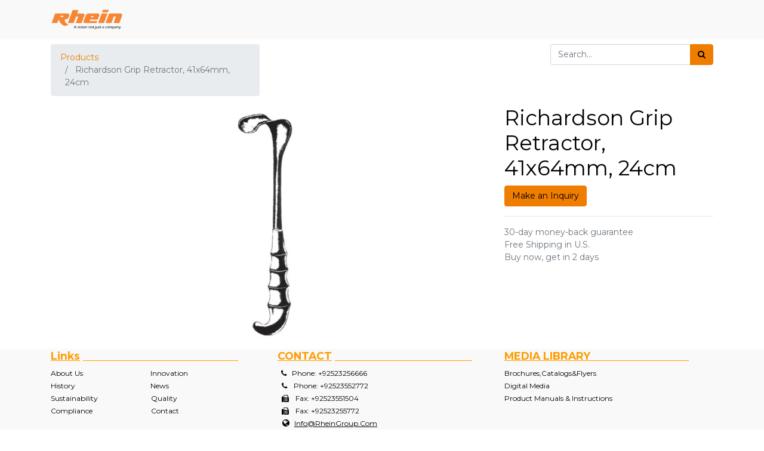

--- FILE ---
content_type: text/html; charset=utf-8
request_url: https://app.rheingroup.com/shop/product/ri-312-05-richardson-grip-retractor-41x64mm-24cm-988
body_size: 8784
content:


        
        
        

        <!DOCTYPE html>
        
        
            
        
    <html lang="en-US" data-website-id="1" data-oe-company-name="Rhein Enterprises Pvt Ltd">
            
        
            
            
            
            
                
            
        
        
    <head>
                <meta charset="utf-8"/>
                <meta http-equiv="X-UA-Compatible" content="IE=edge,chrome=1"/>
                <meta name="viewport" content="width=device-width, initial-scale=1, user-scalable=no"/>
        <meta name="generator" content="Odoo"/>
        
        
        
            
            
            
        
        
        
            
            
            
                
                    
                        <meta property="og:type" content="website"/>
                    
                
                    
                        <meta property="og:title" content="Richardson Grip Retractor, 41x64mm, 24cm"/>
                    
                
                    
                        <meta property="og:site_name" content="Rhein Enterprises Pvt Ltd"/>
                    
                
                    
                        <meta property="og:url" content="https://app.rheingroup.com/shop/product/ri-312-05-richardson-grip-retractor-41x64mm-24cm-988"/>
                    
                
                    
                        <meta property="og:image" content="https://app.rheingroup.com/web/image/product.template/988/image_1024?unique=daa58cd"/>
                    
                
                    
                        <meta property="og:description"/>
                    
                
            
            
            
                
                    <meta name="twitter:card" content="summary_large_image"/>
                
                    <meta name="twitter:title" content="Richardson Grip Retractor, 41x64mm, 24cm"/>
                
                    <meta name="twitter:image" content="https://app.rheingroup.com/web/image/product.template/988/image_1024?unique=daa58cd"/>
                
                    <meta name="twitter:description"/>
                
            
        

        
            
            
        
        <link rel="canonical" href="https://app.rheingroup.com/shop/product/ri-312-05-richardson-grip-retractor-41x64mm-24cm-988"/>

        <link rel="preconnect" href="https://fonts.gstatic.com/" crossorigin=""/>
    

                <title> Richardson Grip Retractor, 41x64mm, 24cm | Rhein Website </title>
                <link type="image/x-icon" rel="shortcut icon" href="/web/image/website/1/favicon?unique=f75d693"/>
            <link type="text/css" rel="stylesheet" href="/web/content/72819-ca21cda/1/web.assets_common.css"/>
            <link type="text/css" href="/website_save_cart/static/src/css/website_style.css"/>
            <link type="text/css" rel="stylesheet" href="/web/content/105753-a427639/1/web.assets_frontend.css"/>
        
    
        

                <script id="web.layout.odooscript" type="text/javascript">
                    var odoo = {
                        csrf_token: "1dd5e75fab3a608312000af1e2501f2058e96262o",
                        debug: "",
                    };
                </script>
            <script type="text/javascript">
                odoo.session_info = {"is_admin": false, "is_system": false, "is_website_user": true, "user_id": false, "is_frontend": true, "translationURL": "/website/translations", "cache_hashes": {"translations": "05071fb879321bf01f941f60fab1f126f565cdad"}};
            </script>
            <script defer="defer" type="text/javascript" src="/web/content/557-985c021/1/web.assets_common_minimal_js.js"></script>
            <script defer="defer" type="text/javascript" src="/web/content/558-3c15bd3/1/web.assets_frontend_minimal_js.js"></script>
            
        
    
            <script defer="defer" type="text/javascript" data-src="/web/content/72822-29203c5/1/web.assets_common_lazy.js"></script>
            <script defer="defer" type="text/javascript" data-src="/web/content/105726-808b834/1/web.assets_frontend_lazy.js"></script>
        
    
        

                
            </head>
            <body class="">
                
        
    
            
        <div id="wrapwrap" class="   ">
                <header id="top" data-anchor="true" data-name="Header" class=" o_affix_enabled">
                    <nav class="navbar navbar-expand-md navbar-light bg-light">
                <div class="container">
                    <a href="/" class="navbar-brand logo">
            <span role="img" aria-label="Logo of Rhein Website" title="Rhein Website"><img src="/web/image/website/1/logo/Rhein%20Website?unique=f75d693" class="img img-fluid" alt="Rhein Website"/></span>
        </a>
    <button type="button" class="navbar-toggler" data-toggle="collapse" data-target="#top_menu_collapse">
                        <span class="navbar-toggler-icon"></span>
                    </button>
                    <div class="collapse navbar-collapse" id="top_menu_collapse">
                        <ul class="nav navbar-nav ml-auto text-right o_menu_loading" id="top_menu">
                            
        
            
    
    <li class="nav-item">
        <a role="menuitem" href="/" class="nav-link ">
            <span>Home</span>
        </a>
    </li>
    

        
            
    
    <li class="nav-item">
        <a role="menuitem" href="/contactus" class="nav-link ">
            <span>Contact us</span>
        </a>
    </li>
    

        
            
    
    <li class="nav-item">
        <a role="menuitem" href="/products" class="nav-link ">
            <span>Products</span>
        </a>
    </li>
    

        
            
    
    <li class="nav-item">
        <a role="menuitem" href="/forum" class="nav-link ">
            <span>Forum</span>
        </a>
    </li>
    

        
            
    
    <li class="nav-item">
        <a role="menuitem" href="/jobs" class="nav-link ">
            <span>Jobs</span>
        </a>
    </li>
    

        
    
            
            <li class="nav-item divider d-none"></li> <li class="nav-item o_wsale_my_cart d-none">
                <a href="/shop/cart" class="nav-link">
                    <i class="fa fa-shopping-cart"></i>
                    My Cart <sup class="my_cart_quantity badge badge-primary" data-order-id=""></sup>
                </a>
            </li>
        
                            
                        
            <li class="nav-item divider"></li>
            <li class="nav-item">
                <a class="nav-link" href="/web/login">
                    <b>Sign in</b>
                </a>
            </li>
        </ul>
                    </div>
                </div>
            </nav>
        </header>
                <main>
                    
            
        
            
            <div itemscope="itemscope" itemtype="http://schema.org/Product" id="wrap" class="js_sale ecom-zoomable zoomodoo-next">
                <section id="product_detail" class="container py-2 oe_website_sale " data-view-track="1">
                    <div class="row">
                        <div class="col-md-4">
                            <ol class="breadcrumb">
                                <li class="breadcrumb-item">
                                    <a href="/shop">Products</a>
                                </li>
                                
                                <li class="breadcrumb-item active">
                                    <span>Richardson Grip Retractor, 41x64mm, 24cm</span>
                                </li>
                            </ol>
                        </div>
                        <div class="col-md-8">
                            <div class="form-inline justify-content-end">
                                
        
    <form method="get" class="o_wsale_products_searchbar_form o_wait_lazy_js " action="/shop">
                <div role="search" class="input-group">
        <input type="text" name="search" class="search-query form-control oe_search_box" placeholder="Search..." data-limit="5" data-display-description="true" data-display-image="true"/>
        <div class="input-group-append">
            <button type="submit" class="btn btn-primary oe_search_button" aria-label="Search" title="Search"><i class="fa fa-search"></i></button>
        </div>
    </div>

                <input name="order" type="hidden" class="o_wsale_search_order_by" value=""/>
                
            
            
                  
        
        
            </form>
        
    
                                
        
        <div class="dropdown d-none ml-2">
            
            <a role="button" href="#" class="dropdown-toggle btn btn-secondary" data-toggle="dropdown">
                Public Pricelist
            </a>
            <div class="dropdown-menu" role="menu">
                
                    <a role="menuitem" class="dropdown-item" href="/shop/change_pricelist/1">
                        <span class="switcher_pricelist" data-pl_id="1">Public Pricelist</span>
                    </a>
                
            </div>
        </div>
    
                            </div>
                        </div>
                    </div>
                    <div class="row">
                        <div class="col-md-6 col-xl-8">
                            
        
        <div id="o-carousel-product" class="carousel slide" data-ride="carousel" data-interval="0">
            <div class="carousel-outer position-relative">
                <div class="carousel-inner h-100">
                    
                        <div class="carousel-item h-100 active">
                            <div class="d-flex align-items-center justify-content-center h-100"><img src="/web/image/product.product/988/image_1024/%5BRI-312-05%5D%20Richardson%20Grip%20Retractor%2C%2041x64mm%2C%2024cm?unique=b1e406f" itemprop="image" class="img img-fluid product_detail_img mh-100" alt="Richardson Grip Retractor, 41x64mm, 24cm"/></div>
                        </div>
                    
                </div>
                
            </div>
            <div class="d-none d-md-block text-center">
                
            </div>
        </div>
    
                        </div>
                        <div class="col-md-6 col-xl-4" id="product_details">
                            <h1 itemprop="name">Richardson Grip Retractor, 41x64mm, 24cm</h1>
                            <span itemprop="url" style="display:none;">/shop/product/ri-312-05-richardson-grip-retractor-41x64mm-24cm-988</span>
                            
        <div id="add-inquiry" class="modal fade" tabindex="-1" role="dialog" aria-labelledby="myInquiryLabel">
            <div class="modal-dialog modal-lg">
                <form id="product_enquiry" method="post" class="checkout_autoformat" action="/shop/enquiry/ri-312-05-richardson-grip-retractor-41x64mm-24cm-988">
                    <input type="hidden" name="csrf_token" value="f5a96d3147774c5d921ca4cd4df1130390d8c9d0o1768988328"/>
                    <div class="modal-content">
                        <div class="modal-header">
                            <button type="button" class="close" data-dismiss="modal" aria-hidden="true">x</button>
                            <h4 class="modal-title" id="myInquiryLabel">Make an Inquiry</h4>
                        </div>
                        <div class="modal-body form-row">
                            
                            <div class="form-group col-lg-12 div_add_name">
                                <label class="control-label" for="name">Full Name</label>
                                <input type="text" name="name" class="form-control" required="required" value="Public user"/>
                            </div>
                            <div class="form-group col-lg-12 div_add_company_name">
                                <label class="control-label" for="company_name">Company Name</label>
                                <input type="text" name="company_name" class="form-control" value=""/>
                            </div>
                            <div class="w-100"></div>
                            <div class="form-group col-lg-6 div_add_email">
                                <label class="control-label" for="email">Email</label>
                                <input type="email" name="email" class="form-control" required="required" value=""/>
                            </div>
                            <div class="form-group col-lg-6 div_add_mobile">
                                <label class="control-label" for="mobile">Mobile</label>
                                <input type="tel" name="mobile" class="form-control" required="required" value=""/>
                            </div>
                            <div class="w-100"></div>
                            <div class="form-group col-lg-12 div_add_street">
                                <label class="control-label" for="street">Street <span class="hidden-xs"> and Number</span></label>
                                <input type="text" name="street" class="form-control" value=""/>
                            </div>
                            <div class="form-group col-lg-12 div_street2">
                                <label class="control-label label-optional" for="street2" style="font-weight: bold;">Street 2</label>
                                <input type="text" name="street2" class="form-control" value=""/>
                            </div>
                            <div class="w-100"></div>
                            <div class="form-group col-md-8 div_add_city">
                                <label class="control-label" for="city">City</label>
                                <input type="text" name="city" class="form-control" value=""/>
                            </div>
                            <div class="form-group col-md-4 div_add_zip">
                                <label class="control-label label-optional" for="zip" style="font-weight: bold;">Zip Code</label>
                                <input type="text" name="zip" class="form-control" value=""/>
                            </div>
                            <div class="w-100"></div>
                            <div class="form-group col-lg-6 div_country">
                                <label class="control-label" for="country_id">Country</label>
                                <select id="country_id" name="country_id" class="form-control">
                                    <option value="">Country...</option>
                                    
                                        <option value="3">
                                            Afghanistan
                                        </option>
                                    
                                        <option value="6">
                                            Albania
                                        </option>
                                    
                                        <option value="62">
                                            Algeria
                                        </option>
                                    
                                        <option value="11">
                                            American Samoa
                                        </option>
                                    
                                        <option value="1">
                                            Andorra
                                        </option>
                                    
                                        <option value="8">
                                            Angola
                                        </option>
                                    
                                        <option value="5">
                                            Anguilla
                                        </option>
                                    
                                        <option value="9">
                                            Antarctica
                                        </option>
                                    
                                        <option value="4">
                                            Antigua and Barbuda
                                        </option>
                                    
                                        <option value="10">
                                            Argentina
                                        </option>
                                    
                                        <option value="7">
                                            Armenia
                                        </option>
                                    
                                        <option value="14">
                                            Aruba
                                        </option>
                                    
                                        <option value="13">
                                            Australia
                                        </option>
                                    
                                        <option value="12">
                                            Austria
                                        </option>
                                    
                                        <option value="16">
                                            Azerbaijan
                                        </option>
                                    
                                        <option value="32">
                                            Bahamas
                                        </option>
                                    
                                        <option value="23">
                                            Bahrain
                                        </option>
                                    
                                        <option value="19">
                                            Bangladesh
                                        </option>
                                    
                                        <option value="18">
                                            Barbados
                                        </option>
                                    
                                        <option value="36">
                                            Belarus
                                        </option>
                                    
                                        <option value="20">
                                            Belgium
                                        </option>
                                    
                                        <option value="37">
                                            Belize
                                        </option>
                                    
                                        <option value="25">
                                            Benin
                                        </option>
                                    
                                        <option value="27">
                                            Bermuda
                                        </option>
                                    
                                        <option value="33">
                                            Bhutan
                                        </option>
                                    
                                        <option value="29">
                                            Bolivia
                                        </option>
                                    
                                        <option value="30">
                                            Bonaire, Sint Eustatius and Saba
                                        </option>
                                    
                                        <option value="17">
                                            Bosnia and Herzegovina
                                        </option>
                                    
                                        <option value="35">
                                            Botswana
                                        </option>
                                    
                                        <option value="34">
                                            Bouvet Island
                                        </option>
                                    
                                        <option value="31">
                                            Brazil
                                        </option>
                                    
                                        <option value="105">
                                            British Indian Ocean Territory
                                        </option>
                                    
                                        <option value="28">
                                            Brunei Darussalam
                                        </option>
                                    
                                        <option value="22">
                                            Bulgaria
                                        </option>
                                    
                                        <option value="21">
                                            Burkina Faso
                                        </option>
                                    
                                        <option value="24">
                                            Burundi
                                        </option>
                                    
                                        <option value="116">
                                            Cambodia
                                        </option>
                                    
                                        <option value="47">
                                            Cameroon
                                        </option>
                                    
                                        <option value="38">
                                            Canada
                                        </option>
                                    
                                        <option value="52">
                                            Cape Verde
                                        </option>
                                    
                                        <option value="123">
                                            Cayman Islands
                                        </option>
                                    
                                        <option value="40">
                                            Central African Republic
                                        </option>
                                    
                                        <option value="214">
                                            Chad
                                        </option>
                                    
                                        <option value="46">
                                            Chile
                                        </option>
                                    
                                        <option value="48">
                                            China
                                        </option>
                                    
                                        <option value="54">
                                            Christmas Island
                                        </option>
                                    
                                        <option value="39">
                                            Cocos (Keeling) Islands
                                        </option>
                                    
                                        <option value="49">
                                            Colombia
                                        </option>
                                    
                                        <option value="118">
                                            Comoros
                                        </option>
                                    
                                        <option value="42">
                                            Congo
                                        </option>
                                    
                                        <option value="45">
                                            Cook Islands
                                        </option>
                                    
                                        <option value="50">
                                            Costa Rica
                                        </option>
                                    
                                        <option value="97">
                                            Croatia
                                        </option>
                                    
                                        <option value="51">
                                            Cuba
                                        </option>
                                    
                                        <option value="53">
                                            Curaçao
                                        </option>
                                    
                                        <option value="55">
                                            Cyprus
                                        </option>
                                    
                                        <option value="56">
                                            Czech Republic
                                        </option>
                                    
                                        <option value="44">
                                            Côte d'Ivoire
                                        </option>
                                    
                                        <option value="41">
                                            Democratic Republic of the Congo
                                        </option>
                                    
                                        <option value="59">
                                            Denmark
                                        </option>
                                    
                                        <option value="58">
                                            Djibouti
                                        </option>
                                    
                                        <option value="60">
                                            Dominica
                                        </option>
                                    
                                        <option value="61">
                                            Dominican Republic
                                        </option>
                                    
                                        <option value="63">
                                            Ecuador
                                        </option>
                                    
                                        <option value="65">
                                            Egypt
                                        </option>
                                    
                                        <option value="209">
                                            El Salvador
                                        </option>
                                    
                                        <option value="87">
                                            Equatorial Guinea
                                        </option>
                                    
                                        <option value="67">
                                            Eritrea
                                        </option>
                                    
                                        <option value="64">
                                            Estonia
                                        </option>
                                    
                                        <option value="69">
                                            Ethiopia
                                        </option>
                                    
                                        <option value="72">
                                            Falkland Islands
                                        </option>
                                    
                                        <option value="74">
                                            Faroe Islands
                                        </option>
                                    
                                        <option value="71">
                                            Fiji
                                        </option>
                                    
                                        <option value="70">
                                            Finland
                                        </option>
                                    
                                        <option value="75">
                                            France
                                        </option>
                                    
                                        <option value="79">
                                            French Guiana
                                        </option>
                                    
                                        <option value="174">
                                            French Polynesia
                                        </option>
                                    
                                        <option value="215">
                                            French Southern Territories
                                        </option>
                                    
                                        <option value="76">
                                            Gabon
                                        </option>
                                    
                                        <option value="84">
                                            Gambia
                                        </option>
                                    
                                        <option value="78">
                                            Georgia
                                        </option>
                                    
                                        <option value="57">
                                            Germany
                                        </option>
                                    
                                        <option value="80">
                                            Ghana
                                        </option>
                                    
                                        <option value="81">
                                            Gibraltar
                                        </option>
                                    
                                        <option value="88">
                                            Greece
                                        </option>
                                    
                                        <option value="83">
                                            Greenland
                                        </option>
                                    
                                        <option value="77">
                                            Grenada
                                        </option>
                                    
                                        <option value="86">
                                            Guadeloupe
                                        </option>
                                    
                                        <option value="91">
                                            Guam
                                        </option>
                                    
                                        <option value="90">
                                            Guatemala
                                        </option>
                                    
                                        <option value="82">
                                            Guernsey
                                        </option>
                                    
                                        <option value="85">
                                            Guinea
                                        </option>
                                    
                                        <option value="92">
                                            Guinea-Bissau
                                        </option>
                                    
                                        <option value="93">
                                            Guyana
                                        </option>
                                    
                                        <option value="98">
                                            Haiti
                                        </option>
                                    
                                        <option value="95">
                                            Heard Island and McDonald Islands
                                        </option>
                                    
                                        <option value="236">
                                            Holy See (Vatican City State)
                                        </option>
                                    
                                        <option value="96">
                                            Honduras
                                        </option>
                                    
                                        <option value="94">
                                            Hong Kong
                                        </option>
                                    
                                        <option value="99">
                                            Hungary
                                        </option>
                                    
                                        <option value="108">
                                            Iceland
                                        </option>
                                    
                                        <option value="104">
                                            India
                                        </option>
                                    
                                        <option value="100">
                                            Indonesia
                                        </option>
                                    
                                        <option value="107">
                                            Iran
                                        </option>
                                    
                                        <option value="106">
                                            Iraq
                                        </option>
                                    
                                        <option value="101">
                                            Ireland
                                        </option>
                                    
                                        <option value="103">
                                            Isle of Man
                                        </option>
                                    
                                        <option value="102">
                                            Israel
                                        </option>
                                    
                                        <option value="109">
                                            Italy
                                        </option>
                                    
                                        <option value="111">
                                            Jamaica
                                        </option>
                                    
                                        <option value="113">
                                            Japan
                                        </option>
                                    
                                        <option value="110">
                                            Jersey
                                        </option>
                                    
                                        <option value="112">
                                            Jordan
                                        </option>
                                    
                                        <option value="124">
                                            Kazakhstan
                                        </option>
                                    
                                        <option value="114">
                                            Kenya
                                        </option>
                                    
                                        <option value="117">
                                            Kiribati
                                        </option>
                                    
                                        <option value="250">
                                            Kosovo
                                        </option>
                                    
                                        <option value="122">
                                            Kuwait
                                        </option>
                                    
                                        <option value="115">
                                            Kyrgyzstan
                                        </option>
                                    
                                        <option value="125">
                                            Laos
                                        </option>
                                    
                                        <option value="134">
                                            Latvia
                                        </option>
                                    
                                        <option value="126">
                                            Lebanon
                                        </option>
                                    
                                        <option value="131">
                                            Lesotho
                                        </option>
                                    
                                        <option value="130">
                                            Liberia
                                        </option>
                                    
                                        <option value="135">
                                            Libya
                                        </option>
                                    
                                        <option value="128">
                                            Liechtenstein
                                        </option>
                                    
                                        <option value="132">
                                            Lithuania
                                        </option>
                                    
                                        <option value="133">
                                            Luxembourg
                                        </option>
                                    
                                        <option value="147">
                                            Macau
                                        </option>
                                    
                                        <option value="143">
                                            Macedonia, the former Yugoslav Republic of
                                        </option>
                                    
                                        <option value="141">
                                            Madagascar
                                        </option>
                                    
                                        <option value="155">
                                            Malawi
                                        </option>
                                    
                                        <option value="157">
                                            Malaysia
                                        </option>
                                    
                                        <option value="154">
                                            Maldives
                                        </option>
                                    
                                        <option value="144">
                                            Mali
                                        </option>
                                    
                                        <option value="152">
                                            Malta
                                        </option>
                                    
                                        <option value="142">
                                            Marshall Islands
                                        </option>
                                    
                                        <option value="149">
                                            Martinique
                                        </option>
                                    
                                        <option value="150">
                                            Mauritania
                                        </option>
                                    
                                        <option value="153">
                                            Mauritius
                                        </option>
                                    
                                        <option value="246">
                                            Mayotte
                                        </option>
                                    
                                        <option value="156">
                                            Mexico
                                        </option>
                                    
                                        <option value="73">
                                            Micronesia
                                        </option>
                                    
                                        <option value="138">
                                            Moldova
                                        </option>
                                    
                                        <option value="137">
                                            Monaco
                                        </option>
                                    
                                        <option value="146">
                                            Mongolia
                                        </option>
                                    
                                        <option value="139">
                                            Montenegro
                                        </option>
                                    
                                        <option value="151">
                                            Montserrat
                                        </option>
                                    
                                        <option value="136">
                                            Morocco
                                        </option>
                                    
                                        <option value="158">
                                            Mozambique
                                        </option>
                                    
                                        <option value="145">
                                            Myanmar
                                        </option>
                                    
                                        <option value="159">
                                            Namibia
                                        </option>
                                    
                                        <option value="168">
                                            Nauru
                                        </option>
                                    
                                        <option value="167">
                                            Nepal
                                        </option>
                                    
                                        <option value="165">
                                            Netherlands
                                        </option>
                                    
                                        <option value="160">
                                            New Caledonia
                                        </option>
                                    
                                        <option value="170">
                                            New Zealand
                                        </option>
                                    
                                        <option value="164">
                                            Nicaragua
                                        </option>
                                    
                                        <option value="161">
                                            Niger
                                        </option>
                                    
                                        <option value="163">
                                            Nigeria
                                        </option>
                                    
                                        <option value="169">
                                            Niue
                                        </option>
                                    
                                        <option value="162">
                                            Norfolk Island
                                        </option>
                                    
                                        <option value="120">
                                            North Korea
                                        </option>
                                    
                                        <option value="148">
                                            Northern Mariana Islands
                                        </option>
                                    
                                        <option value="166">
                                            Norway
                                        </option>
                                    
                                        <option value="171">
                                            Oman
                                        </option>
                                    
                                        <option value="177">
                                            Pakistan
                                        </option>
                                    
                                        <option value="184">
                                            Palau
                                        </option>
                                    
                                        <option value="172">
                                            Panama
                                        </option>
                                    
                                        <option value="175">
                                            Papua New Guinea
                                        </option>
                                    
                                        <option value="185">
                                            Paraguay
                                        </option>
                                    
                                        <option value="173">
                                            Peru
                                        </option>
                                    
                                        <option value="176">
                                            Philippines
                                        </option>
                                    
                                        <option value="180">
                                            Pitcairn Islands
                                        </option>
                                    
                                        <option value="178">
                                            Poland
                                        </option>
                                    
                                        <option value="183">
                                            Portugal
                                        </option>
                                    
                                        <option value="181">
                                            Puerto Rico
                                        </option>
                                    
                                        <option value="186">
                                            Qatar
                                        </option>
                                    
                                        <option value="188">
                                            Romania
                                        </option>
                                    
                                        <option value="190">
                                            Russian Federation
                                        </option>
                                    
                                        <option value="191">
                                            Rwanda
                                        </option>
                                    
                                        <option value="187">
                                            Réunion
                                        </option>
                                    
                                        <option value="26">
                                            Saint Barthélémy
                                        </option>
                                    
                                        <option value="198">
                                            Saint Helena, Ascension and Tristan da Cunha
                                        </option>
                                    
                                        <option value="119">
                                            Saint Kitts and Nevis
                                        </option>
                                    
                                        <option value="127">
                                            Saint Lucia
                                        </option>
                                    
                                        <option value="140">
                                            Saint Martin (French part)
                                        </option>
                                    
                                        <option value="179">
                                            Saint Pierre and Miquelon
                                        </option>
                                    
                                        <option value="237">
                                            Saint Vincent and the Grenadines
                                        </option>
                                    
                                        <option value="244">
                                            Samoa
                                        </option>
                                    
                                        <option value="203">
                                            San Marino
                                        </option>
                                    
                                        <option value="192">
                                            Saudi Arabia
                                        </option>
                                    
                                        <option value="204">
                                            Senegal
                                        </option>
                                    
                                        <option value="189">
                                            Serbia
                                        </option>
                                    
                                        <option value="194">
                                            Seychelles
                                        </option>
                                    
                                        <option value="202">
                                            Sierra Leone
                                        </option>
                                    
                                        <option value="197">
                                            Singapore
                                        </option>
                                    
                                        <option value="210">
                                            Sint Maarten (Dutch part)
                                        </option>
                                    
                                        <option value="201">
                                            Slovakia
                                        </option>
                                    
                                        <option value="199">
                                            Slovenia
                                        </option>
                                    
                                        <option value="193">
                                            Solomon Islands
                                        </option>
                                    
                                        <option value="205">
                                            Somalia
                                        </option>
                                    
                                        <option value="247">
                                            South Africa
                                        </option>
                                    
                                        <option value="89">
                                            South Georgia and the South Sandwich Islands
                                        </option>
                                    
                                        <option value="121">
                                            South Korea
                                        </option>
                                    
                                        <option value="207">
                                            South Sudan
                                        </option>
                                    
                                        <option value="68">
                                            Spain
                                        </option>
                                    
                                        <option value="129">
                                            Sri Lanka
                                        </option>
                                    
                                        <option value="182">
                                            State of Palestine
                                        </option>
                                    
                                        <option value="195">
                                            Sudan
                                        </option>
                                    
                                        <option value="206">
                                            Suriname
                                        </option>
                                    
                                        <option value="200">
                                            Svalbard and Jan Mayen
                                        </option>
                                    
                                        <option value="212">
                                            Swaziland
                                        </option>
                                    
                                        <option value="196">
                                            Sweden
                                        </option>
                                    
                                        <option value="43">
                                            Switzerland
                                        </option>
                                    
                                        <option value="211">
                                            Syria
                                        </option>
                                    
                                        <option value="208">
                                            São Tomé and Príncipe
                                        </option>
                                    
                                        <option value="227">
                                            Taiwan
                                        </option>
                                    
                                        <option value="218">
                                            Tajikistan
                                        </option>
                                    
                                        <option value="228">
                                            Tanzania
                                        </option>
                                    
                                        <option value="217">
                                            Thailand
                                        </option>
                                    
                                        <option value="223">
                                            Timor-Leste
                                        </option>
                                    
                                        <option value="216">
                                            Togo
                                        </option>
                                    
                                        <option value="219">
                                            Tokelau
                                        </option>
                                    
                                        <option value="222">
                                            Tonga
                                        </option>
                                    
                                        <option value="225">
                                            Trinidad and Tobago
                                        </option>
                                    
                                        <option value="221">
                                            Tunisia
                                        </option>
                                    
                                        <option value="224">
                                            Turkey
                                        </option>
                                    
                                        <option value="220">
                                            Turkmenistan
                                        </option>
                                    
                                        <option value="213">
                                            Turks and Caicos Islands
                                        </option>
                                    
                                        <option value="226">
                                            Tuvalu
                                        </option>
                                    
                                        <option value="232">
                                            USA Minor Outlying Islands
                                        </option>
                                    
                                        <option value="230">
                                            Uganda
                                        </option>
                                    
                                        <option value="229">
                                            Ukraine
                                        </option>
                                    
                                        <option value="2">
                                            United Arab Emirates
                                        </option>
                                    
                                        <option value="231">
                                            United Kingdom
                                        </option>
                                    
                                        <option value="233">
                                            United States
                                        </option>
                                    
                                        <option value="234">
                                            Uruguay
                                        </option>
                                    
                                        <option value="235">
                                            Uzbekistan
                                        </option>
                                    
                                        <option value="242">
                                            Vanuatu
                                        </option>
                                    
                                        <option value="238">
                                            Venezuela
                                        </option>
                                    
                                        <option value="241">
                                            Vietnam
                                        </option>
                                    
                                        <option value="239">
                                            Virgin Islands (British)
                                        </option>
                                    
                                        <option value="240">
                                            Virgin Islands (USA)
                                        </option>
                                    
                                        <option value="243">
                                            Wallis and Futuna
                                        </option>
                                    
                                        <option value="66">
                                            Western Sahara
                                        </option>
                                    
                                        <option value="245">
                                            Yemen
                                        </option>
                                    
                                        <option value="248">
                                            Zambia
                                        </option>
                                    
                                        <option value="249">
                                            Zimbabwe
                                        </option>
                                    
                                        <option value="15">
                                            Åland Islands
                                        </option>
                                    
                                </select>
                            </div>
                            <div class="form-group col-lg-6 div_state" style="display: none">
                                <label class="control-label" for="state_id">State / Province</label>
                                <select name="state_id" class="form-control" data-init="1">
                                    <option value="">State / Province...</option>
                                    
                                </select>
                            </div>
                            <div class="w-100"></div>
                            <div class="form-group col-lg-12 div_add_message">
                                <label class="control-label" for="message">Message</label>
                                <textarea class="form-control" name="message" id="message" rows="3" required="required" placeholder="E.g.: Product Interested / Specification / Application / Total Qty. etc"></textarea>
                            </div>
                        </div>
                        <div class="modal-footer">
                            <div class="pull-right">
                                <button type="submit" class="btn btn-primary">
                                    <i class="fa fa-dollar"></i> <span class="hidden-xs">Get Price Quote</span>
                                    <span class="visible-xs-inline">Continue</span>
                                </button>
                                <button type="button" class="btn btn-default js_goto_event" data-dismiss="modal">Cancel Registration</button>
                            </div>
                        </div>
                    </div>
                </form>
            </div>
        </div>
    
            <a class="quick-view btn btn-primary btn-block" href="#add-inquiry" role="button" data-toggle="modal" title="Make an Inquiry" style="max-width: max-content;">
                <i class="fa fa-edit" aria-hidden="true"></i> Make an Inquiry
            </a>
            <form action="/shop/cart/update" method="POST" style="display: none;">
                <input type="hidden" name="csrf_token" value="f5a96d3147774c5d921ca4cd4df1130390d8c9d0o1768988328"/>
                <div class="js_product js_main_product">
                    
                        <input type="hidden" class="product_id" name="product_id" value="988"/>
                        <input type="hidden" class="product_template_id" name="product_template_id" value="988"/>
                        
                            <ul class="d-none js_add_cart_variants" data-attribute_exclusions="{'exclusions: []'}"></ul>
                        
                    
                    
      
    
                    <p class="css_not_available_msg alert alert-warning">This combination does not exist.</p>
                    <a role="button" id="add_to_cart" class="btn btn-primary btn-lg mt16 js_check_product a-submit d-block d-sm-inline-block" href="#"><i class="fa fa-shopping-cart"></i> Add to Cart</a>
                    <div id="product_option_block"></div>
                </div>
            </form>
                            
                            <div>
                                
                                <div id="product_attributes_simple">
                                    
                                    <p class="text-muted">
                                        
                                        
                                    </p>
                                </div>
                            </div>
                            <hr/>
                            <p class="text-muted">
                              30-day money-back guarantee<br/>
                              Free Shipping in U.S.<br/>
                              Buy now, get in 2 days
                            </p>
                        </div>
                    </div>
                </section>
                
            
    <section class="s_wsale_products_recently_viewed d-none pt24 pb24" style="min-height: 400px;">
        <div class="container">
            <div class="alert alert-info alert-dismissible rounded-0 fade show d-print-none css_non_editable_mode_hidden o_not_editable">
                This is a preview of the recently viewed products by the user.<br/>
                Once the user has seen at least one product this snippet will be visible.
                <button type="button" class="close" data-dismiss="alert" aria-label="Close"> × </button>
            </div>

            <h3 class="text-center mb32">Recently viewed Products</h3>
            <div class="slider o_not_editable" style="display: none;"></div> </div>
    </section>

        
            
        
            </div>
        
                </main>
                <footer id="bottom" data-anchor="true" class="bg-light o_footer">
                    <div id="footer" class="oe_structure oe_structure_solo">
      <section class="s_text_block pt0 pb0" data-name="Text block">
        <div class="container">
          <div class="row">
            <div class="col-lg-4 pt0 pb0">
              <h5>
                <b style="">
                  <font style="color: rgb(255, 156, 0);">
                    <u>Links</u>
                  </font>
                </b>
                <font style="text-decoration-line: underline; color: rgb(255, 156, 0);">&nbsp; &nbsp; &nbsp; &nbsp; &nbsp; &nbsp; &nbsp; &nbsp; &nbsp; &nbsp; &nbsp; &nbsp; &nbsp; &nbsp; &nbsp; &nbsp; &nbsp; &nbsp; &nbsp; &nbsp; &nbsp; &nbsp; &nbsp; &nbsp; &nbsp; &nbsp;&nbsp;</font>
              </h5>
              <ul class="list-unstyled">
                <li>
                  <a href="#" data-original-title="" title="" aria-describedby="tooltip650023">
                    <font style="color: rgb(0, 0, 0); font-size: 12px;">About Us</font>
                  </a>
                  <font style="color: rgb(0, 0, 0); font-size: 12px;">&nbsp; &nbsp; &nbsp; &nbsp; &nbsp; &nbsp; &nbsp; &nbsp; &nbsp; &nbsp; &nbsp; &nbsp; &nbsp; &nbsp; &nbsp; &nbsp; &nbsp;&nbsp;</font>
                  <a href="#">
                    <font style="color: rgb(0, 0, 0); font-size: 12px;">&nbsp;Innovation</font>
                  </a>
                </li>
                <li>
                  <a href="https://app.rheingroup.com/#" data-original-title="" title="" aria-describedby="tooltip650023">
                    <font style="color: rgb(0, 0, 0); font-size: 12px;">History&nbsp; &nbsp; &nbsp; &nbsp; &nbsp; &nbsp; &nbsp; &nbsp; &nbsp; &nbsp; &nbsp; &nbsp; &nbsp; &nbsp; &nbsp; &nbsp; &nbsp; &nbsp; &nbsp; &nbsp; &nbsp; News</font>
                    <br/>
                  </a>
                </li>
                <li>
                  <a href="https://app.rheingroup.com/#" data-original-title="" title="" aria-describedby="tooltip650023">
                    <font style="color: rgb(0, 0, 0); font-size: 12px;">Sustainability</font>
                  </a>
                  <font style="color: rgb(0, 0, 0); font-size: 12px;">&nbsp; &nbsp; &nbsp; &nbsp; &nbsp; &nbsp; &nbsp; &nbsp; &nbsp; &nbsp; &nbsp; &nbsp; &nbsp; &nbsp;</font>
                  <a href="#">
                    <font style="color: rgb(0, 0, 0); font-size: 12px;">Quality</font>
                  </a>
                </li>
                <li>
                  <a href="#" data-original-title="" title="" aria-describedby="tooltip975317">
                    <font style="color: rgb(0, 0, 0); font-size: 12px;">Compliance</font>
                  </a>
                  <font style="color: rgb(0, 0, 0); font-size: 12px;">&nbsp; &nbsp; &nbsp; &nbsp; &nbsp; &nbsp; &nbsp; &nbsp; &nbsp; &nbsp; &nbsp; &nbsp; &nbsp; &nbsp; &nbsp;&nbsp;</font>
                  <a href="#" data-original-title="" title="" aria-describedby="tooltip839962">
                    <font style="color: rgb(0, 0, 0); font-size: 12px;">Contact</font>
                  </a>
                  <font style="color: rgb(0, 0, 0);">&nbsp; &nbsp;</font>
                </li>
              </ul>
            </div>
            <div class="pt0 pb0 col-lg-4" id="connect">
              <ul class="list-unstyled">
                <li>
                  <h5>
                    <span style="font-weight: bolder;">
                      <font style="">
                        <u style="color: rgb(255, 156, 0);">CONTACT</u>
                      </font>
                    </span>
                    <font style="text-decoration-line: underline; color: rgb(255, 156, 0);">&nbsp; &nbsp; &nbsp; &nbsp; &nbsp; &nbsp; &nbsp; &nbsp; &nbsp; &nbsp; &nbsp; &nbsp; &nbsp; &nbsp; &nbsp; &nbsp; &nbsp; &nbsp; &nbsp; &nbsp; &nbsp; &nbsp; &nbsp;&nbsp;</font>
                  </h5>
                </li>
                <li><font style="color: rgb(0, 0, 0); font-size: 12px;">&nbsp;&nbsp;</font><span class="fa fa-phone" data-original-title="" title="" aria-describedby="tooltip554927" style="color: rgb(0, 0, 0); font-size: 12px;"></span><font style="color: rgb(0, 0, 0); font-size: 12px;">&nbsp; &nbsp;</font><a href="http://&quot;tel:+92523256666&quot;" data-original-title="" title=""><font style="color: rgb(0, 0, 0); font-size: 12px;" data-original-title="" title="" aria-describedby="tooltip401901">Phone: +92523256666</font></a><font style="color: rgb(0, 0, 0); font-size: 12px;">&nbsp; &nbsp; &nbsp; &nbsp; &nbsp;&nbsp;&nbsp;</font>&nbsp;</li>
                <li>
                  <font style="color: rgb(0, 0, 0); font-size: 12px;">&nbsp;</font>
                  <span class="fa fa-phone" data-original-title="" title="" aria-describedby="tooltip554927" style="color: rgb(0, 0, 0); font-size: 12px;"></span>
                  <font style="color: rgb(0, 0, 0); font-size: 12px;">&nbsp;</font>
                  <a href="http://&quot;tel:+92523552772&quot;" data-original-title="" title="">
                    <font style="color: rgb(0, 0, 0); font-size: 12px;">Phone: +92523552772</font>
                  </a>
                  <a href="#" data-original-title="" title="" aria-describedby="tooltip870754">
                    <font style="color: rgb(0, 0, 0); font-size: 12px;">&nbsp;</font>
                  </a>
                  <font style="color: rgb(0, 0, 0); font-size: 12px;">&nbsp; &nbsp; &nbsp; &nbsp; &nbsp;</font>
                </li>
                <li>
                  <font style="color: rgb(0, 0, 0); font-size: 12px;">&nbsp;</font>
                  <span class="fa fa-fax" data-original-title="" title="" aria-describedby="tooltip561891" style="color: rgb(0, 0, 0); font-size: 12px;"></span>
                  <font style="color: rgb(0, 0, 0); font-size: 12px;">&nbsp;</font>
                  <a href="http://&quot;tel:+92523551504&quot;">
                    <font style="color: rgb(0, 0, 0); font-size: 12px;" data-original-title="" title="" aria-describedby="tooltip322678">Fax: +92523551504</font>
                  </a>
                  <br/>
                </li>
                <li>
                  <font style="color: rgb(0, 0, 0); font-size: 12px;">&nbsp;</font>
                  <span class="fa fa-fax" data-original-title="" title="" aria-describedby="tooltip561891" style="color: rgb(0, 0, 0); font-size: 12px;"></span>
                  <font style="color: rgb(0, 0, 0); font-size: 12px;">&nbsp;</font>
                  <a href="http://&quot;tel:+92523255772&quot;">
                    <font style="color: rgb(0, 0, 0); font-size: 12px;" data-original-title="" title="" aria-describedby="tooltip668461">Fax: +92523255772</font>
                  </a>
                </li>
                <li>&nbsp;&nbsp;<span class="fa fa-globe" data-original-title="" title="" aria-describedby="tooltip993088" style="font-size: 14px;"></span>&nbsp;&nbsp;<a href="/cdn-cgi/l/email-protection#a8e1c6cec7e8fac0cdc1c6efdac7ddd886ebc7c5" style="color: rgb(163, 85, 0); text-decoration-line: underline; background-color: rgb(249, 249, 249);"><font data-original-title="" title="" aria-describedby="tooltip866220" style="color: rgb(0, 0, 0); font-size: 12px;"><span class="__cf_email__" data-cfemail="c38aada5ac8391aba6aaad84b1acb6b3ed80acae">[email&#160;protected]</span></font></a><a href="http://&quot;tel:+92523255772&quot;"><font style="color: rgb(0, 0, 0); font-size: 12px;" data-original-title="" title="" aria-describedby="tooltip668461"><br/></font></a><font style="font-size: 12px;">&nbsp;&nbsp;<span class="fa fa-globe" data-original-title="" title="" aria-describedby="tooltip993088" style="font-size: 14px;"></span><span style="font-size: 14px;"></span>&nbsp;</font>&nbsp;<a href="/cdn-cgi/l/email-protection#88dae0ede1e6c8dae0ede1e6effae7fdf8a6cbe7e5" data-original-title="" title="" aria-describedby="tooltip351040" style="color: rgb(163, 85, 0); text-decoration-line: underline; background-color: rgb(249, 249, 249);"><font data-original-title="" title="" aria-describedby="tooltip259125" style="color: rgb(0, 0, 0); font-size: 12px;"><span class="__cf_email__" data-cfemail="23714b464a4d63714b464a4d44514c56530d604c4e">[email&#160;protected]</span></font></a><br/></li>
              </ul>
              <p>
</p>
            </div>
            <div class="col-lg-4 pb0 pt0">
              <h5>
                <u>
                  <b>
                    <font style="color: rgb(255, 156, 0);">MEDIA LIBRARY&nbsp; &nbsp; &nbsp; &nbsp; &nbsp; &nbsp; &nbsp; &nbsp; &nbsp; &nbsp; &nbsp; &nbsp; &nbsp; &nbsp; &nbsp; &nbsp; &nbsp;</font>
                  </b>
                </u>
              </h5>
              <p>
                <font style="font-size: 0.875rem;"><span style="font-size: 12px;">Brochures,Catalogs&amp;Flyers</span>&nbsp;&nbsp;</font>
                <a href="#" data-original-title="" title="" aria-describedby="tooltip736836" style="background-color: rgb(249, 249, 249); font-size: 0.875rem;">&nbsp;</a>
                <font style="font-size: 12px;">&nbsp;<a href="#"> </a></font>
                <font style="color: rgb(0, 0, 0); font-size: 12px;">&nbsp; <br/>Digital Media </font>
                <a href="#">
                  <font style="color: rgb(0, 0, 0); font-size: 12px;" data-original-title="" title="" aria-describedby="tooltip130752">
                    <br/>
                  </font>
                </a>
                <a href="#">
                  <font style="color: rgb(0, 0, 0); font-size: 12px;" data-original-title="" title="" aria-describedby="tooltip130752">Product Manuals &amp; Instructions </font>
                </a>
              </p>
              <p>
                <br/>
              </p>
            </div>
          </div>
        </div>
      </section>
    </div>
  <div class="o_footer_copyright">
                        <div class="container py-3">
                            <div class="row">
                                <div class="col-sm text-center text-sm-left text-muted">
                                    
        
    
                                    <span>Copyright &copy;</span> <span itemprop="name">Rhein Enterprises Pvt Ltd</span>
        
    

    
                                </div>
                                <div class="col-sm text-center text-sm-right o_not_editable">
                                    
        <div class="o_brand_promotion">
        <p>
        Crafted @ <a href="https://evolve.pk">Evolve</a> and powered by <a href="https://www.odoo.com">Odoo</a>
      </p>
      </div>
    
                                </div>
                            </div>
                        </div>
                    </div>
                </footer>
            </div>
        
    
        <script data-cfasync="false" src="/cdn-cgi/scripts/5c5dd728/cloudflare-static/email-decode.min.js"></script><script defer src="https://static.cloudflareinsights.com/beacon.min.js/vcd15cbe7772f49c399c6a5babf22c1241717689176015" integrity="sha512-ZpsOmlRQV6y907TI0dKBHq9Md29nnaEIPlkf84rnaERnq6zvWvPUqr2ft8M1aS28oN72PdrCzSjY4U6VaAw1EQ==" data-cf-beacon='{"version":"2024.11.0","token":"707b8ce2d2914469bb01bf0ef7782dd1","r":1,"server_timing":{"name":{"cfCacheStatus":true,"cfEdge":true,"cfExtPri":true,"cfL4":true,"cfOrigin":true,"cfSpeedBrain":true},"location_startswith":null}}' crossorigin="anonymous"></script>
</body>
        </html>
    
    